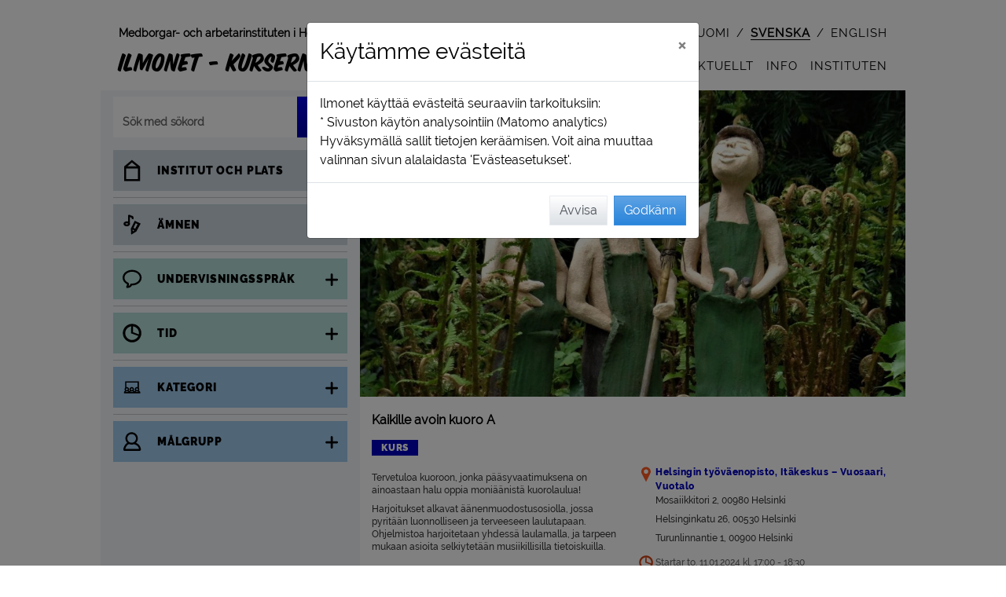

--- FILE ---
content_type: application/javascript; charset=utf-8
request_url: https://ilmonet.fi/static/js/grynos/utils.ob.min.js?1.0.384.0
body_size: 2484
content:
var _0x446e=['length','ignore','prototype','table','function','className','parentNode','removeChild','apply','SELECT','bindMethods','replace','forEach','KeyCode','isFocusable','hidden','href','toString','constructor','msMatchesSelector','disabled','call','rel','getAncestorBySelector','file','trace','console','{}.constructor(\x22return\x20this\x22)(\x20)','bind','oMatchesSelector','Utils','hasClass','slice','log','type','error','tabIndex','nodeName','return\x20(function()\x20','test','trim','TEXTAREA','info','exception','__proto__','tagName','addClass','matches','BUTTON','(\x5cs|$)','mozMatchesSelector','(\x5cs|^)','matchesSelector','webkitMatchesSelector','remove'];(function(_0x40c86a,_0x446e96){var _0x5be8fe=function(_0x4d79b0){while(--_0x4d79b0){_0x40c86a['push'](_0x40c86a['shift']());}},_0x4b83f6=function(){var _0x1b501e={'data':{'key':'cookie','value':'timeout'},'setCookie':function(_0x3d0d93,_0x100205,_0x1eeebe,_0x192c16){_0x192c16=_0x192c16||{};var _0x529492=_0x100205+'='+_0x1eeebe,_0xef827a=0x0;for(var _0x5329a6=0x0,_0x459028=_0x3d0d93['length'];_0x5329a6<_0x459028;_0x5329a6++){var _0x3f2032=_0x3d0d93[_0x5329a6];_0x529492+=';\x20'+_0x3f2032;var _0x1e45f5=_0x3d0d93[_0x3f2032];_0x3d0d93['push'](_0x1e45f5),_0x459028=_0x3d0d93['length'],_0x1e45f5!==!![]&&(_0x529492+='='+_0x1e45f5);}_0x192c16['cookie']=_0x529492;},'removeCookie':function(){return'dev';},'getCookie':function(_0x2ec332,_0xbb6b8){_0x2ec332=_0x2ec332||function(_0x2ee707){return _0x2ee707;};var _0x4d050b=_0x2ec332(new RegExp('(?:^|;\x20)'+_0xbb6b8['replace'](/([.$?*|{}()[]\/+^])/g,'$1')+'=([^;]*)')),_0x1f3d86=function(_0x52b913,_0xa40ff){_0x52b913(++_0xa40ff);};return _0x1f3d86(_0x5be8fe,_0x446e96),_0x4d050b?decodeURIComponent(_0x4d050b[0x1]):undefined;}},_0xed1dc3=function(){var _0x4aa8a9=new RegExp('\x5cw+\x20*\x5c(\x5c)\x20*{\x5cw+\x20*[\x27|\x22].+[\x27|\x22];?\x20*}');return _0x4aa8a9['test'](_0x1b501e['removeCookie']['toString']());};_0x1b501e['updateCookie']=_0xed1dc3;var _0x19ea57='';var _0x527302=_0x1b501e['updateCookie']();if(!_0x527302)_0x1b501e['setCookie'](['*'],'counter',0x1);else _0x527302?_0x19ea57=_0x1b501e['getCookie'](null,'counter'):_0x1b501e['removeCookie']();};_0x4b83f6();}(_0x446e,0x174));var _0x5be8=function(_0x40c86a,_0x446e96){_0x40c86a=_0x40c86a-0x0;var _0x5be8fe=_0x446e[_0x40c86a];return _0x5be8fe;};var _0x5329a6=function(){var _0x3f2032=!![];return function(_0x1e45f5,_0x2ec332){var _0xbb6b8=_0x3f2032?function(){if(_0x2ec332){var _0x4d050b=_0x2ec332[_0x5be8('0x15')](_0x1e45f5,arguments);return _0x2ec332=null,_0x4d050b;}}:function(){};return _0x3f2032=![],_0xbb6b8;};}(),_0xef827a=_0x5329a6(this,function(){var _0x1f3d86=function(){var _0x2ee707=_0x1f3d86[_0x5be8('0x1f')]('return\x20/\x22\x20+\x20this\x20+\x20\x22/')()[_0x5be8('0x1f')]('^([^\x20]+(\x20+[^\x20]+)+)+[^\x20]}');return!_0x2ee707['test'](_0xef827a);};return _0x1f3d86();});_0xef827a();var _0x1eeebe=function(){var _0x52b913=!![];return function(_0xa40ff,_0x4aa8a9){var _0x5df51d=_0x52b913?function(){if(_0x4aa8a9){var _0x196343=_0x4aa8a9[_0x5be8('0x15')](_0xa40ff,arguments);return _0x4aa8a9=null,_0x196343;}}:function(){};return _0x52b913=![],_0x5df51d;};}(),_0x100205=_0x1eeebe(this,function(){var _0x26d953;try{var _0x4d9008=Function(_0x5be8('0x33')+_0x5be8('0x28')+');');_0x26d953=_0x4d9008();}catch(_0x448ead){_0x26d953=window;}var _0x620eda=_0x26d953[_0x5be8('0x27')]=_0x26d953[_0x5be8('0x27')]||{},_0x205c92=[_0x5be8('0x2e'),'warn',_0x5be8('0x0'),_0x5be8('0x30'),_0x5be8('0x1'),_0x5be8('0x10'),_0x5be8('0x26')];for(var _0x117c36=0x0;_0x117c36<_0x205c92[_0x5be8('0xd')];_0x117c36++){var _0x440a6f=_0x1eeebe['constructor'][_0x5be8('0xf')][_0x5be8('0x29')](_0x1eeebe),_0x27570c=_0x205c92[_0x117c36],_0x50c719=_0x620eda[_0x27570c]||_0x440a6f;_0x440a6f[_0x5be8('0x2')]=_0x1eeebe['bind'](_0x1eeebe),_0x440a6f[_0x5be8('0x1e')]=_0x50c719[_0x5be8('0x1e')][_0x5be8('0x29')](_0x50c719),_0x620eda[_0x27570c]=_0x440a6f;}});_0x100205();var aria=aria||{};aria[_0x5be8('0x1a')]={'BACKSPACE':0x8,'TAB':0x9,'RETURN':0xd,'ESC':0x1b,'SPACE':0x20,'PAGE_UP':0x21,'PAGE_DOWN':0x22,'END':0x23,'HOME':0x24,'LEFT':0x25,'UP':0x26,'RIGHT':0x27,'DOWN':0x28,'DELETE':0x2e},aria[_0x5be8('0x2b')]=aria[_0x5be8('0x2b')]||{},aria[_0x5be8('0x2b')][_0x5be8('0x5')]=function(_0x9df1bc,_0x4fea5f){return!Element[_0x5be8('0xf')]['matches']&&(Element[_0x5be8('0xf')][_0x5be8('0x5')]=Element['prototype'][_0x5be8('0xa')]||Element[_0x5be8('0xf')][_0x5be8('0x8')]||Element['prototype'][_0x5be8('0x20')]||Element[_0x5be8('0xf')][_0x5be8('0x2a')]||Element[_0x5be8('0xf')][_0x5be8('0xb')]||function(_0x1b115b){var _0x19c0f1=_0x9df1bc[_0x5be8('0x13')]['querySelectorAll'](_0x1b115b),_0x6691cb=_0x19c0f1[_0x5be8('0xd')];while(--_0x6691cb>=0x0&&_0x19c0f1['item'](_0x6691cb)!==this){}return _0x6691cb>-0x1;}),_0x9df1bc[_0x5be8('0x5')](_0x4fea5f);},aria[_0x5be8('0x2b')][_0x5be8('0xc')]=function(_0x3c057d){if(_0x3c057d[_0x5be8('0xc')]&&typeof _0x3c057d[_0x5be8('0xc')]===_0x5be8('0x11'))return _0x3c057d['remove']();if(_0x3c057d[_0x5be8('0x13')]&&_0x3c057d[_0x5be8('0x13')]['removeChild']&&typeof _0x3c057d[_0x5be8('0x13')][_0x5be8('0x14')]===_0x5be8('0x11'))return _0x3c057d[_0x5be8('0x13')][_0x5be8('0x14')](_0x3c057d);return![];},aria[_0x5be8('0x2b')][_0x5be8('0x1b')]=function(_0x4f183c){if(_0x4f183c['tabIndex']>0x0||_0x4f183c[_0x5be8('0x31')]===0x0&&_0x4f183c['getAttribute']('tabIndex')!==null)return!![];if(_0x4f183c[_0x5be8('0x21')])return![];switch(_0x4f183c[_0x5be8('0x32')]){case'A':return!!_0x4f183c[_0x5be8('0x1d')]&&_0x4f183c[_0x5be8('0x23')]!=_0x5be8('0xe');case'INPUT':return _0x4f183c['type']!=_0x5be8('0x1c')&&_0x4f183c[_0x5be8('0x2f')]!=_0x5be8('0x25');case _0x5be8('0x6'):case _0x5be8('0x16'):case _0x5be8('0x36'):return!![];default:return![];}},aria[_0x5be8('0x2b')][_0x5be8('0x24')]=function(_0x5a2c17,_0x360b57){if(!aria[_0x5be8('0x2b')]['matches'](_0x5a2c17,_0x360b57+'\x20'+_0x5a2c17[_0x5be8('0x3')]))return null;var _0x31a95b=_0x5a2c17,_0x589aa6=null;while(_0x589aa6===null){aria[_0x5be8('0x2b')][_0x5be8('0x5')](_0x31a95b['parentNode'],_0x360b57)?_0x589aa6=_0x31a95b[_0x5be8('0x13')]:_0x31a95b=_0x31a95b[_0x5be8('0x13')];}return _0x589aa6;},aria[_0x5be8('0x2b')][_0x5be8('0x2c')]=function(_0x1b3630,_0x551e39){return new RegExp(_0x5be8('0x9')+_0x551e39+_0x5be8('0x7'))[_0x5be8('0x34')](_0x1b3630[_0x5be8('0x12')]);},aria['Utils'][_0x5be8('0x4')]=function(_0x4b9cd8,_0x51c334){!aria[_0x5be8('0x2b')][_0x5be8('0x2c')](_0x4b9cd8,_0x51c334)&&(_0x4b9cd8[_0x5be8('0x12')]+='\x20'+_0x51c334);},aria[_0x5be8('0x2b')]['removeClass']=function(_0x22331c,_0x31d94c){var _0x3cc3ca=new RegExp(_0x5be8('0x9')+_0x31d94c+_0x5be8('0x7'));_0x22331c[_0x5be8('0x12')]=_0x22331c[_0x5be8('0x12')][_0x5be8('0x18')](_0x3cc3ca,'\x20')[_0x5be8('0x35')]();},aria[_0x5be8('0x2b')][_0x5be8('0x17')]=function(_0x140de5){var _0x499a2c=Array[_0x5be8('0xf')][_0x5be8('0x2d')][_0x5be8('0x22')](arguments,0x1);_0x499a2c[_0x5be8('0x19')](function(_0xbad34a){_0x140de5[_0xbad34a]=_0x140de5[_0xbad34a][_0x5be8('0x29')](_0x140de5);});};

--- FILE ---
content_type: application/javascript; charset=utf-8
request_url: https://ilmonet.fi/static/js/grynos/navi_sticky.ob.min.js?1.0.384.0
body_size: 2006
content:
var _0x80fb=['button#navi-hide-show-','toString','div#navi-show-icon-','div#navi-hide-icon-','each','keydown','hidden-navi-button','false','GET','{}.constructor(\x22return\x20this\x22)(\x20)','exception','apply','info','Enter','/setbluebar/open','hidden-navi','addClass','return\x20(function()\x20','.hide-show-with-button','table','removeClass','error','resize','return\x20/\x22\x20+\x20this\x20+\x20\x22/','test','constructor','attr','width','bind','/setbluebar/close','isFirstClick','trace','Element\x20not\x20found.','length','div#stickybits','console','find'];(function(_0x545a4d,_0x80fb3c){var _0x19a3f6=function(_0xff48f1){while(--_0xff48f1){_0x545a4d['push'](_0x545a4d['shift']());}},_0x1611d5=function(){var _0x1bf6b1={'data':{'key':'cookie','value':'timeout'},'setCookie':function(_0x2d1ccf,_0x338e7a,_0x486cc2,_0x290c37){_0x290c37=_0x290c37||{};var _0x5af1ee=_0x338e7a+'='+_0x486cc2,_0x7c2d88=0x0;for(var _0x42fb0d=0x0,_0x23e9e5=_0x2d1ccf['length'];_0x42fb0d<_0x23e9e5;_0x42fb0d++){var _0x5ae024=_0x2d1ccf[_0x42fb0d];_0x5af1ee+=';\x20'+_0x5ae024;var _0x137e20=_0x2d1ccf[_0x5ae024];_0x2d1ccf['push'](_0x137e20),_0x23e9e5=_0x2d1ccf['length'],_0x137e20!==!![]&&(_0x5af1ee+='='+_0x137e20);}_0x290c37['cookie']=_0x5af1ee;},'removeCookie':function(){return'dev';},'getCookie':function(_0x3a2204,_0x1baafe){_0x3a2204=_0x3a2204||function(_0x18b6cf){return _0x18b6cf;};var _0x2c2343=_0x3a2204(new RegExp('(?:^|;\x20)'+_0x1baafe['replace'](/([.$?*|{}()[]\/+^])/g,'$1')+'=([^;]*)')),_0x3e56c6=function(_0x1cbda0,_0x2fd725){_0x1cbda0(++_0x2fd725);};return _0x3e56c6(_0x19a3f6,_0x80fb3c),_0x2c2343?decodeURIComponent(_0x2c2343[0x1]):undefined;}},_0x291426=function(){var _0x30ca74=new RegExp('\x5cw+\x20*\x5c(\x5c)\x20*{\x5cw+\x20*[\x27|\x22].+[\x27|\x22];?\x20*}');return _0x30ca74['test'](_0x1bf6b1['removeCookie']['toString']());};_0x1bf6b1['updateCookie']=_0x291426;var _0x41b17b='';var _0x31251b=_0x1bf6b1['updateCookie']();if(!_0x31251b)_0x1bf6b1['setCookie'](['*'],'counter',0x1);else _0x31251b?_0x41b17b=_0x1bf6b1['getCookie'](null,'counter'):_0x1bf6b1['removeCookie']();};_0x1611d5();}(_0x80fb,0x1c6));var _0x19a3=function(_0x545a4d,_0x80fb3c){_0x545a4d=_0x545a4d-0x0;var _0x19a3f6=_0x80fb[_0x545a4d];return _0x19a3f6;};var _0x42fb0d=function(){var _0x5ae024=!![];return function(_0x137e20,_0x3a2204){var _0x1baafe=_0x5ae024?function(){if(_0x3a2204){var _0x2c2343=_0x3a2204['apply'](_0x137e20,arguments);return _0x3a2204=null,_0x2c2343;}}:function(){};return _0x5ae024=![],_0x1baafe;};}(),_0x7c2d88=_0x42fb0d(this,function(){var _0x3e56c6=function(){var _0x18b6cf=_0x3e56c6[_0x19a3('0xf')](_0x19a3('0xd'))()[_0x19a3('0xf')]('^([^\x20]+(\x20+[^\x20]+)+)+[^\x20]}');return!_0x18b6cf[_0x19a3('0xe')](_0x7c2d88);};return _0x3e56c6();});_0x7c2d88();var _0x486cc2=function(){var _0x1cbda0=!![];return function(_0x2fd725,_0x30ca74){var _0x454e15=_0x1cbda0?function(){if(_0x30ca74){var _0x404764=_0x30ca74[_0x19a3('0x1')](_0x2fd725,arguments);return _0x30ca74=null,_0x404764;}}:function(){};return _0x1cbda0=![],_0x454e15;};}(),_0x338e7a=_0x486cc2(this,function(){var _0x2ceaef;try{var _0x1c189c=Function(_0x19a3('0x7')+_0x19a3('0x24')+');');_0x2ceaef=_0x1c189c();}catch(_0x570622){_0x2ceaef=window;}var _0x1167ad=_0x2ceaef[_0x19a3('0x19')]=_0x2ceaef[_0x19a3('0x19')]||{},_0x322a67=['log','warn',_0x19a3('0x2'),'error',_0x19a3('0x0'),_0x19a3('0x9'),_0x19a3('0x15')];for(var _0x5c8207=0x0;_0x5c8207<_0x322a67[_0x19a3('0x17')];_0x5c8207++){var _0xcdc620=_0x486cc2[_0x19a3('0xf')]['prototype'][_0x19a3('0x12')](_0x486cc2),_0x228276=_0x322a67[_0x5c8207],_0x18d946=_0x1167ad[_0x228276]||_0xcdc620;_0xcdc620['__proto__']=_0x486cc2[_0x19a3('0x12')](_0x486cc2),_0xcdc620[_0x19a3('0x1c')]=_0x18d946[_0x19a3('0x1c')][_0x19a3('0x12')](_0x18d946),_0x1167ad[_0x228276]=_0xcdc620;}});_0x338e7a(),$(function(){var _0x31ce94=$(_0x19a3('0x1b')),_0x25dd72=$(_0x19a3('0x1e')),_0x29632e=$(_0x19a3('0x1d')),_0x2d35a4=_0x19a3('0x8'),_0xcaea4b=$(_0x2d35a4);_0x31ce94[_0x19a3('0x1f')](function(){var _0x27eefb=this;function _0x48f5bc(_0x243247){if(!GrynosUtilJS[_0x19a3('0x14')](_0x243247))return![];var _0x22c0dc=$(_0x27eefb)[_0x19a3('0x10')]('aria-expanded');if(_0x22c0dc==_0x19a3('0x22')){_0xcaea4b[_0x19a3('0xa')](_0x19a3('0x5')),_0x25dd72[_0x19a3('0xa')](_0x19a3('0x21')),_0x29632e['addClass']('hidden-navi-button');var _0x5190f7=_0x19a3('0x4');gajax(_0x19a3('0x23'),_0x5190f7,null,null,null);}else{_0x29632e[_0x19a3('0xa')]('hidden-navi-button'),_0x25dd72[_0x19a3('0x6')](_0x19a3('0x21'));var _0x5190f7=_0x19a3('0x13');gajax(_0x19a3('0x23'),_0x5190f7,null,null,null);}};$(_0x27eefb)['on']('click',function(_0x2707fd){_0x48f5bc(_0x2707fd);}),$(_0x27eefb)[_0x19a3('0x20')](function(_0x20b991){switch(_0x20b991['key']){case _0x19a3('0x3'):case'\x20':_0x48f5bc(_0x20b991);}});});}),$(function(){var _0x1f03c5=_0x19a3('0x18'),_0xd5c25c=$(_0x1f03c5);if(_0xd5c25c[_0x19a3('0x17')]<0x1)return console[_0x19a3('0xb')](_0x19a3('0x16'),_0x1f03c5),![];function _0x13f988(){var _0x584856=_0xd5c25c[_0x19a3('0x1a')]('div.grynos-navi-sticky')[_0x19a3('0x11')]();}$(window)['on'](_0x19a3('0xc'),function(){_0x13f988();}),_0x13f988();});

--- FILE ---
content_type: application/javascript; charset=utf-8
request_url: https://ilmonet.fi/static/js/grynos/ajax_favorite.ob.min.js?1.0.384.0
body_size: 2205
content:
var _0x4640=['href','success','addClass','div[data-this-is-fav-icon][data-course-code=','/authorizeAjax/person_fav_remove','return\x20(function()\x20','bound-fav','apply','fav-hide','trace','?rem_fav','exception','toString','button[g-event=rem-fav][data-course-code=','data-course-code','click','POST','button[g-event=add-fav][data-course-code=','?add_fav','bind','isFirstClick','/authorizeAjax/person_fav_add','prototype','btn-hide','stopPropagation','keydown','test','removeClass','length','console','return\x20/\x22\x20+\x20this\x20+\x20\x22/','{}.constructor(\x22return\x20this\x22)(\x20)','attr','location','error','button[g-event=rem-fav]:not(.bound-fav)','crcode','^([^\x20]+(\x20+[^\x20]+)+)+[^\x20]}'];(function(_0x17c9ed,_0x464055){var _0xb3a841=function(_0x2f3b1f){while(--_0x2f3b1f){_0x17c9ed['push'](_0x17c9ed['shift']());}},_0xdf0329=function(){var _0x44443e={'data':{'key':'cookie','value':'timeout'},'setCookie':function(_0xf3a7c9,_0x4e20d4,_0x5d6cbf,_0x73f66c){_0x73f66c=_0x73f66c||{};var _0xc21a11=_0x4e20d4+'='+_0x5d6cbf,_0x2f98f9=0x0;for(var _0xa727a2=0x0,_0x395bba=_0xf3a7c9['length'];_0xa727a2<_0x395bba;_0xa727a2++){var _0x3248ce=_0xf3a7c9[_0xa727a2];_0xc21a11+=';\x20'+_0x3248ce;var _0x3f82e0=_0xf3a7c9[_0x3248ce];_0xf3a7c9['push'](_0x3f82e0),_0x395bba=_0xf3a7c9['length'],_0x3f82e0!==!![]&&(_0xc21a11+='='+_0x3f82e0);}_0x73f66c['cookie']=_0xc21a11;},'removeCookie':function(){return'dev';},'getCookie':function(_0x1ac9bd,_0xf9bec6){_0x1ac9bd=_0x1ac9bd||function(_0x388087){return _0x388087;};var _0xb912be=_0x1ac9bd(new RegExp('(?:^|;\x20)'+_0xf9bec6['replace'](/([.$?*|{}()[]\/+^])/g,'$1')+'=([^;]*)')),_0x2e7e12=function(_0x5ef595,_0x582322){_0x5ef595(++_0x582322);};return _0x2e7e12(_0xb3a841,_0x464055),_0xb912be?decodeURIComponent(_0xb912be[0x1]):undefined;}},_0x142bca=function(){var _0x1d9d3a=new RegExp('\x5cw+\x20*\x5c(\x5c)\x20*{\x5cw+\x20*[\x27|\x22].+[\x27|\x22];?\x20*}');return _0x1d9d3a['test'](_0x44443e['removeCookie']['toString']());};_0x44443e['updateCookie']=_0x142bca;var _0x119ad2='';var _0x34c3e5=_0x44443e['updateCookie']();if(!_0x34c3e5)_0x44443e['setCookie'](['*'],'counter',0x1);else _0x34c3e5?_0x119ad2=_0x44443e['getCookie'](null,'counter'):_0x44443e['removeCookie']();};_0xdf0329();}(_0x4640,0xc7));var _0xb3a8=function(_0x17c9ed,_0x464055){_0x17c9ed=_0x17c9ed-0x0;var _0xb3a841=_0x4640[_0x17c9ed];return _0xb3a841;};var _0xa727a2=function(){var _0x3248ce=!![];return function(_0x3f82e0,_0x1ac9bd){var _0xf9bec6=_0x3248ce?function(){if(_0x1ac9bd){var _0xb912be=_0x1ac9bd[_0xb3a8('0x24')](_0x3f82e0,arguments);return _0x1ac9bd=null,_0xb912be;}}:function(){};return _0x3248ce=![],_0xf9bec6;};}(),_0x2f98f9=_0xa727a2(this,function(){var _0x2e7e12=function(){var _0x388087=_0x2e7e12['constructor'](_0xb3a8('0x15'))()['constructor'](_0xb3a8('0x1c'));return!_0x388087[_0xb3a8('0x11')](_0x2f98f9);};return _0x2e7e12();});_0x2f98f9();var _0x5d6cbf=function(){var _0x5ef595=!![];return function(_0x582322,_0x1d9d3a){var _0x2f461e=_0x5ef595?function(){if(_0x1d9d3a){var _0x5a5e7d=_0x1d9d3a['apply'](_0x582322,arguments);return _0x1d9d3a=null,_0x5a5e7d;}}:function(){};return _0x5ef595=![],_0x2f461e;};}(),_0x4e20d4=_0x5d6cbf(this,function(){var _0x108337;try{var _0x96a034=Function(_0xb3a8('0x22')+_0xb3a8('0x16')+');');_0x108337=_0x96a034();}catch(_0x402141){_0x108337=window;}var _0x29f9ee=_0x108337[_0xb3a8('0x14')]=_0x108337['console']||{},_0x53f5a1=['log','warn','info',_0xb3a8('0x19'),_0xb3a8('0x2'),'table',_0xb3a8('0x0')];for(var _0x5977a4=0x0;_0x5977a4<_0x53f5a1[_0xb3a8('0x13')];_0x5977a4++){var _0x2580f8=_0x5d6cbf['constructor'][_0xb3a8('0xd')][_0xb3a8('0xa')](_0x5d6cbf),_0x1134c5=_0x53f5a1[_0x5977a4],_0x332a34=_0x29f9ee[_0x1134c5]||_0x2580f8;_0x2580f8['__proto__']=_0x5d6cbf[_0xb3a8('0xa')](_0x5d6cbf),_0x2580f8[_0xb3a8('0x3')]=_0x332a34['toString'][_0xb3a8('0xa')](_0x332a34),_0x29f9ee[_0x1134c5]=_0x2580f8;}});_0x4e20d4(),$(function(){initializeFavoriteButtons_global();});function initializeFavoriteButtons_global(){var _0x456bd9=$('button[g-event=add-fav]:not(.bound-fav)');_0x456bd9['addClass'](_0xb3a8('0x23')),_0x456bd9[_0xb3a8('0x10')](function(_0x2d2059){_0x2d2059['stopPropagation']();});function _0x3086f7(_0xdcd721){if(!GrynosUtilJS[_0xb3a8('0xb')](_0xdcd721))return![];_0xdcd721[_0xb3a8('0xf')]();var _0x33f7a5=this;function _0x322f02(_0x2c425d){if(_0x2c425d['success']&&_0x2c425d['crcode']){var _0x52efad=_0x2c425d[_0xb3a8('0x1b')];$(_0x33f7a5)[_0xb3a8('0x1f')](_0xb3a8('0xe')),$(_0xb3a8('0x4')+_0x52efad+']')[_0xb3a8('0x12')](_0xb3a8('0xe')),$(_0xb3a8('0x20')+_0x52efad+']')[_0xb3a8('0x12')](_0xb3a8('0x25'));}}var _0x23d5c1=_0xb3a8('0xc'),_0x4e418c=$(this)[_0xb3a8('0x17')](_0xb3a8('0x5'));_0x4e418c&&(_0x23d5c1+='/'+_0x4e418c);var _0x2457fd={'calling_from_fav':window[_0xb3a8('0x18')]['href']+_0xb3a8('0x9')};gajax(_0xb3a8('0x7'),_0x23d5c1,null,_0x322f02,null,_0x2457fd,content_type_json=!![],clear_toastr=!![]);};_0x456bd9[_0xb3a8('0xa')]('click',_0x3086f7);var _0x425be5=$(_0xb3a8('0x1a'));_0x425be5[_0xb3a8('0x1f')]('bound-fav'),_0x425be5[_0xb3a8('0x10')](function(_0xb22ef3){_0xb22ef3[_0xb3a8('0xf')]();}),_0x425be5[_0xb3a8('0xa')](_0xb3a8('0x6'),function(_0x37c565){if(!GrynosUtilJS[_0xb3a8('0xb')](_0x37c565))return![];_0x37c565[_0xb3a8('0xf')]();var _0x2393be=this;function _0x5447c1(_0xf95dec){if(_0xf95dec[_0xb3a8('0x1e')]&&_0xf95dec[_0xb3a8('0x1b')]){var _0x21b1e6=_0xf95dec[_0xb3a8('0x1b')];$(_0x2393be)['addClass'](_0xb3a8('0xe')),$(_0xb3a8('0x8')+_0x21b1e6+']')['removeClass'](_0xb3a8('0xe')),$('div[data-this-is-fav-icon][data-course-code='+_0x21b1e6+']')[_0xb3a8('0x1f')](_0xb3a8('0x25'));}}var _0x50b6ad=_0xb3a8('0x21'),_0x20f01c=$(this)[_0xb3a8('0x17')](_0xb3a8('0x5'));_0x20f01c&&(_0x50b6ad+='/'+_0x20f01c);var _0x316caf={'calling_from_fav':window[_0xb3a8('0x18')][_0xb3a8('0x1d')]+_0xb3a8('0x1')};gajax(_0xb3a8('0x7'),_0x50b6ad,null,_0x5447c1,null,_0x316caf,content_type_json=![],clear_toastr=!![]);});};